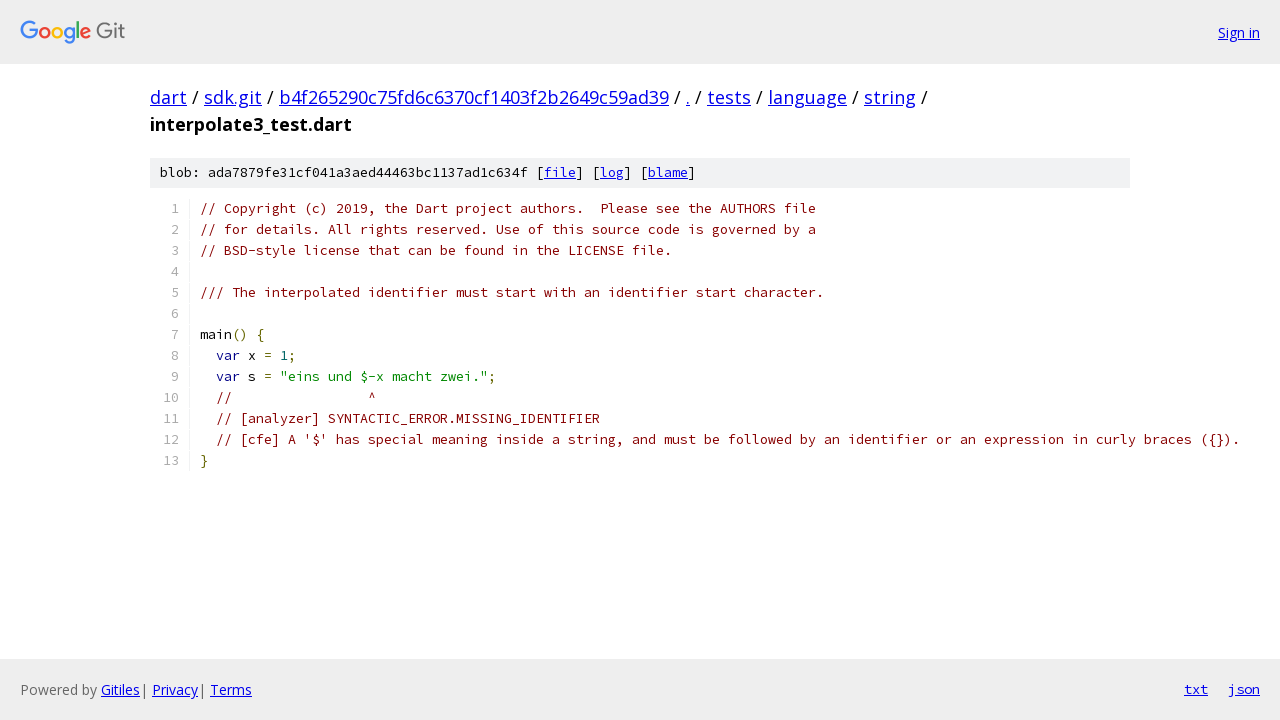

--- FILE ---
content_type: text/html; charset=utf-8
request_url: https://dart.googlesource.com/sdk.git/+/b4f265290c75fd6c6370cf1403f2b2649c59ad39/tests/language/string/interpolate3_test.dart
body_size: 1400
content:
<!DOCTYPE html><html lang="en"><head><meta charset="utf-8"><meta name="viewport" content="width=device-width, initial-scale=1"><title>tests/language/string/interpolate3_test.dart - sdk.git - Git at Google</title><link rel="stylesheet" type="text/css" href="/+static/base.css"><link rel="stylesheet" type="text/css" href="/+static/prettify/prettify.css"><!-- default customHeadTagPart --></head><body class="Site"><header class="Site-header"><div class="Header"><a class="Header-image" href="/"><img src="//www.gstatic.com/images/branding/lockups/2x/lockup_git_color_108x24dp.png" width="108" height="24" alt="Google Git"></a><div class="Header-menu"> <a class="Header-menuItem" href="https://accounts.google.com/AccountChooser?faa=1&amp;continue=https://dart.googlesource.com/login/sdk.git/%2B/b4f265290c75fd6c6370cf1403f2b2649c59ad39/tests/language/string/interpolate3_test.dart">Sign in</a> </div></div></header><div class="Site-content"><div class="Container "><div class="Breadcrumbs"><a class="Breadcrumbs-crumb" href="/?format=HTML">dart</a> / <a class="Breadcrumbs-crumb" href="/sdk.git/">sdk.git</a> / <a class="Breadcrumbs-crumb" href="/sdk.git/+/b4f265290c75fd6c6370cf1403f2b2649c59ad39">b4f265290c75fd6c6370cf1403f2b2649c59ad39</a> / <a class="Breadcrumbs-crumb" href="/sdk.git/+/b4f265290c75fd6c6370cf1403f2b2649c59ad39/">.</a> / <a class="Breadcrumbs-crumb" href="/sdk.git/+/b4f265290c75fd6c6370cf1403f2b2649c59ad39/tests">tests</a> / <a class="Breadcrumbs-crumb" href="/sdk.git/+/b4f265290c75fd6c6370cf1403f2b2649c59ad39/tests/language">language</a> / <a class="Breadcrumbs-crumb" href="/sdk.git/+/b4f265290c75fd6c6370cf1403f2b2649c59ad39/tests/language/string">string</a> / <span class="Breadcrumbs-crumb">interpolate3_test.dart</span></div><div class="u-sha1 u-monospace BlobSha1">blob: ada7879fe31cf041a3aed44463bc1137ad1c634f [<a href="/sdk.git/+/b4f265290c75fd6c6370cf1403f2b2649c59ad39/tests/language/string/interpolate3_test.dart">file</a>] [<a href="/sdk.git/+log/b4f265290c75fd6c6370cf1403f2b2649c59ad39/tests/language/string/interpolate3_test.dart">log</a>] [<a href="/sdk.git/+blame/b4f265290c75fd6c6370cf1403f2b2649c59ad39/tests/language/string/interpolate3_test.dart">blame</a>]</div><table class="FileContents"><tr class="u-pre u-monospace FileContents-line"><td class="u-lineNum u-noSelect FileContents-lineNum" data-line-number="1"></td><td class="FileContents-lineContents" id="1"><span class="com">// Copyright (c) 2019, the Dart project authors.  Please see the AUTHORS file</span></td></tr><tr class="u-pre u-monospace FileContents-line"><td class="u-lineNum u-noSelect FileContents-lineNum" data-line-number="2"></td><td class="FileContents-lineContents" id="2"><span class="com">// for details. All rights reserved. Use of this source code is governed by a</span></td></tr><tr class="u-pre u-monospace FileContents-line"><td class="u-lineNum u-noSelect FileContents-lineNum" data-line-number="3"></td><td class="FileContents-lineContents" id="3"><span class="com">// BSD-style license that can be found in the LICENSE file.</span></td></tr><tr class="u-pre u-monospace FileContents-line"><td class="u-lineNum u-noSelect FileContents-lineNum" data-line-number="4"></td><td class="FileContents-lineContents" id="4"></td></tr><tr class="u-pre u-monospace FileContents-line"><td class="u-lineNum u-noSelect FileContents-lineNum" data-line-number="5"></td><td class="FileContents-lineContents" id="5"><span class="com">/// The interpolated identifier must start with an identifier start character.</span></td></tr><tr class="u-pre u-monospace FileContents-line"><td class="u-lineNum u-noSelect FileContents-lineNum" data-line-number="6"></td><td class="FileContents-lineContents" id="6"></td></tr><tr class="u-pre u-monospace FileContents-line"><td class="u-lineNum u-noSelect FileContents-lineNum" data-line-number="7"></td><td class="FileContents-lineContents" id="7"><span class="pln">main</span><span class="pun">()</span><span class="pln"> </span><span class="pun">{</span></td></tr><tr class="u-pre u-monospace FileContents-line"><td class="u-lineNum u-noSelect FileContents-lineNum" data-line-number="8"></td><td class="FileContents-lineContents" id="8"><span class="pln">  </span><span class="kwd">var</span><span class="pln"> x </span><span class="pun">=</span><span class="pln"> </span><span class="lit">1</span><span class="pun">;</span></td></tr><tr class="u-pre u-monospace FileContents-line"><td class="u-lineNum u-noSelect FileContents-lineNum" data-line-number="9"></td><td class="FileContents-lineContents" id="9"><span class="pln">  </span><span class="kwd">var</span><span class="pln"> s </span><span class="pun">=</span><span class="pln"> </span><span class="str">&quot;eins und $-x macht zwei.&quot;</span><span class="pun">;</span></td></tr><tr class="u-pre u-monospace FileContents-line"><td class="u-lineNum u-noSelect FileContents-lineNum" data-line-number="10"></td><td class="FileContents-lineContents" id="10"><span class="pln">  </span><span class="com">//                 ^</span></td></tr><tr class="u-pre u-monospace FileContents-line"><td class="u-lineNum u-noSelect FileContents-lineNum" data-line-number="11"></td><td class="FileContents-lineContents" id="11"><span class="pln">  </span><span class="com">// [analyzer] SYNTACTIC_ERROR.MISSING_IDENTIFIER</span></td></tr><tr class="u-pre u-monospace FileContents-line"><td class="u-lineNum u-noSelect FileContents-lineNum" data-line-number="12"></td><td class="FileContents-lineContents" id="12"><span class="pln">  </span><span class="com">// [cfe] A &#39;$&#39; has special meaning inside a string, and must be followed by an identifier or an expression in curly braces ({}).</span></td></tr><tr class="u-pre u-monospace FileContents-line"><td class="u-lineNum u-noSelect FileContents-lineNum" data-line-number="13"></td><td class="FileContents-lineContents" id="13"><span class="pun">}</span></td></tr></table><script nonce="wmPGBzQRmKGGYfRFmO57nA">for (let lineNumEl of document.querySelectorAll('td.u-lineNum')) {lineNumEl.onclick = () => {window.location.hash = `#${lineNumEl.getAttribute('data-line-number')}`;};}</script></div> <!-- Container --></div> <!-- Site-content --><footer class="Site-footer"><div class="Footer"><span class="Footer-poweredBy">Powered by <a href="https://gerrit.googlesource.com/gitiles/">Gitiles</a>| <a href="https://policies.google.com/privacy">Privacy</a>| <a href="https://policies.google.com/terms">Terms</a></span><span class="Footer-formats"><a class="u-monospace Footer-formatsItem" href="?format=TEXT">txt</a> <a class="u-monospace Footer-formatsItem" href="?format=JSON">json</a></span></div></footer></body></html>